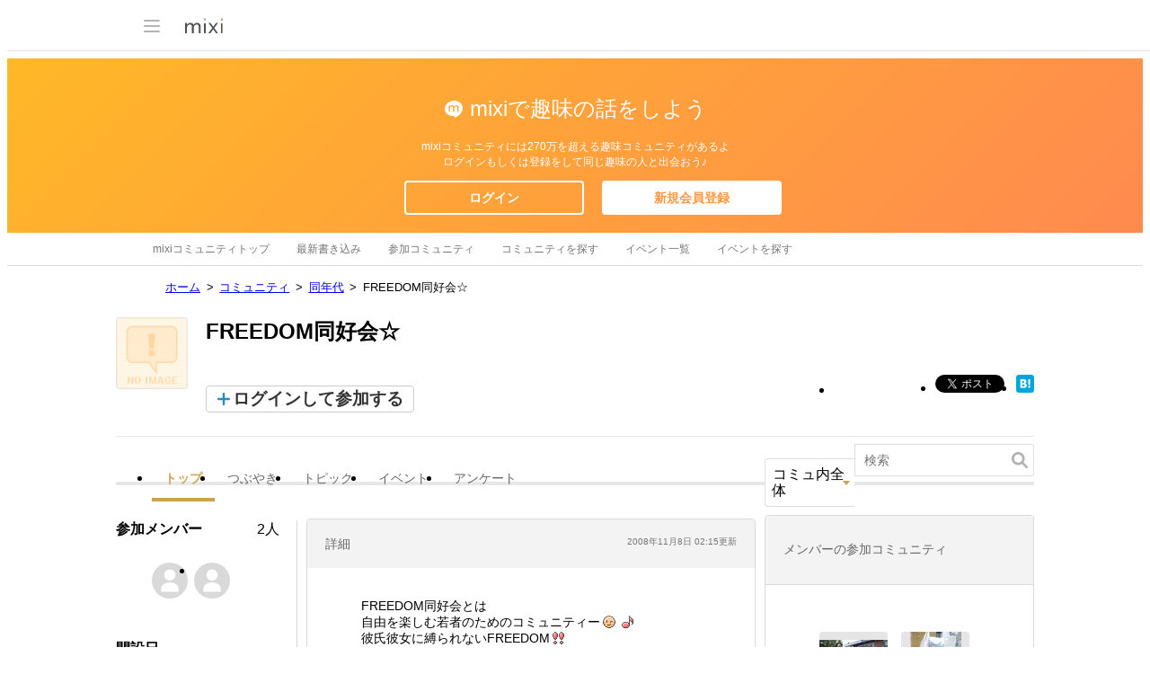

--- FILE ---
content_type: text/html; charset=utf-8
request_url: https://www.google.com/recaptcha/api2/aframe
body_size: 263
content:
<!DOCTYPE HTML><html><head><meta http-equiv="content-type" content="text/html; charset=UTF-8"></head><body><script nonce="a0a3WpysdIoFvSSsCCZb5w">/** Anti-fraud and anti-abuse applications only. See google.com/recaptcha */ try{var clients={'sodar':'https://pagead2.googlesyndication.com/pagead/sodar?'};window.addEventListener("message",function(a){try{if(a.source===window.parent){var b=JSON.parse(a.data);var c=clients[b['id']];if(c){var d=document.createElement('img');d.src=c+b['params']+'&rc='+(localStorage.getItem("rc::a")?sessionStorage.getItem("rc::b"):"");window.document.body.appendChild(d);sessionStorage.setItem("rc::e",parseInt(sessionStorage.getItem("rc::e")||0)+1);localStorage.setItem("rc::h",'1766426643367');}}}catch(b){}});window.parent.postMessage("_grecaptcha_ready", "*");}catch(b){}</script></body></html>

--- FILE ---
content_type: application/javascript; charset=utf-8
request_url: https://fundingchoicesmessages.google.com/f/AGSKWxULl_OHj6QcAvZ8-zsak9Rj5A9A460c4zlZQiSxZB-kV1mz34TtdiGwynVVEdNq9gQD_yQKsn8z3oMY09xfD7jxjlgbrx4QnpdpzeHC4OOfKWzo1RKvSH9XsyPO6WUVzTMv7Z4ZC6BwCZXNdwFmzCqJXbYyVBE4hSkrpAONaywHGRTf457S8mmOcgxt/__ads_contextualtargeting__platform_ads_/chinaadclient./ads-blogs-/dynanews/ad-
body_size: -1288
content:
window['097d13b8-8999-4ea5-a25c-3cc355c5c37f'] = true;